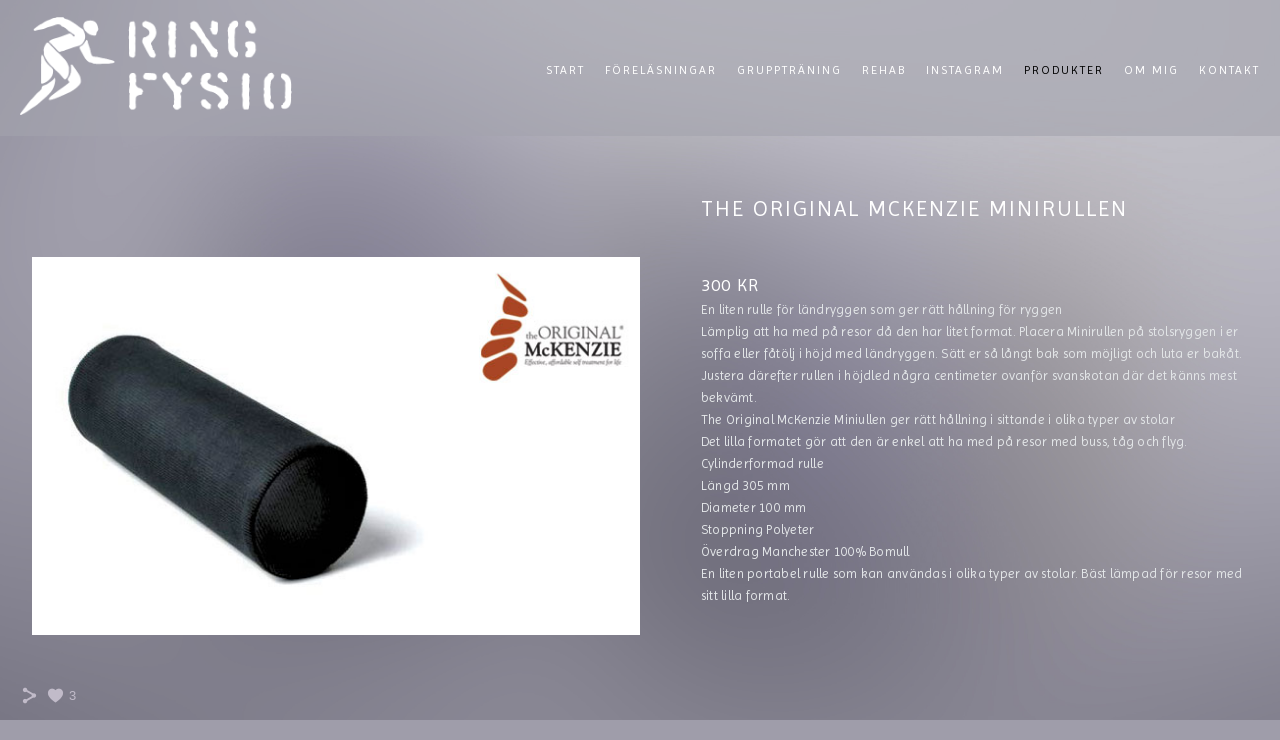

--- FILE ---
content_type: text/html; charset=UTF-8
request_url: https://www.ringfysio.se/produkter/d-2
body_size: 7102
content:
<!doctype html>
<html lang="se" site-body ng-controller="baseController" prefix="og: http://ogp.me/ns#">
<head>
        <title>The Original McKenzie Minirullen</title>
    <base href="/">
    <meta charset="UTF-8">
    <meta http-equiv="X-UA-Compatible" content="IE=edge,chrome=1">
    <meta name="viewport" content="width=device-width, initial-scale=1">

    <link rel="manifest" href="/manifest.webmanifest">

	
    <meta name="keywords" content="ringfysio.se, The Original McKenzie Minirullen, ">
    <meta name="generator" content="ringfysio.se">
    <meta name="author" content="ringfysio.se">

    <meta itemprop="name" content="The Original McKenzie Minirullen">
    <meta itemprop="url" content="https://www.ringfysio.se/produkter/d-2">

    <link rel="alternate" type="application/rss+xml" title="RSS The Original McKenzie Minirullen" href="/extra/rss" />
    <!-- Open Graph data -->
    <meta property="og:title" name="title" content="The Original McKenzie Minirullen">

	
    <meta property="og:site_name" content="Johanna  Ring ">
    <meta property="og:url" content="https://www.ringfysio.se/produkter/d-2">
    <meta property="og:type" content="website">

            <!--    This part will not change dynamically: except for Gallery image-->

    <meta property="og:image" content="https://dvqlxo2m2q99q.cloudfront.net/000_clients/1168349/page/11683492y7Eq9x0.jpg">
    <meta property="og:image:height" content="385">
    <meta property="og:image:width" content="620">

    
    <meta property="fb:app_id" content="291101395346738">

    <!-- Twitter Card data -->
    <meta name="twitter:url" content="https://www.ringfysio.se/produkter/d-2">
    <meta name="twitter:title" content="The Original McKenzie Minirullen">

	
	<meta name="twitter:site" content="Johanna  Ring ">
    <meta name="twitter:creator" content="ringfysio.se">

    <link rel="dns-prefetch" href="https://cdn.portfolioboxdns.com">

    	
    <link rel="icon" href="https://cdn.portfolioboxdns.com/pb3/application/_img/app/favicon.png" type="image/png"/>
    <link rel="shortcut icon" href="https://cdn.portfolioboxdns.com/pb3/application/_img/app/favicon.png" type="image/png" />
    

	<!-- sourcecss -->
<link rel="stylesheet" href="https://cdn.portfolioboxdns.com/pb3/application/_output/pb.out.front.ver.1764936980995.css" />
<!-- /sourcecss -->

    

</head>
<body id="pb3-body" pb-style="siteBody.getStyles()" style="visibility: hidden;" ng-cloak class="{{siteBody.getClasses()}}" data-rightclick="{{site.EnableRightClick}}" data-imgshadow="{{site.ThumbDecorationHasShadow}}" data-imgradius="{{site.ThumbDecorationBorderRadius}}"  data-imgborder="{{site.ThumbDecorationBorderWidth}}">

<img ng-if="site.LogoDoUseFile == 1" ng-src="{{site.LogoFilePath}}" alt="" style="display:none;">

<pb-scrol-to-top></pb-scrol-to-top>

<div class="containerNgView" ng-view autoscroll="true" page-font-helper></div>

<div class="base" ng-cloak>
    <div ng-if="base.popup.show" class="popup">
        <div class="bg" ng-click="base.popup.close()"></div>
        <div class="content basePopup">
            <div ng-include="base.popup.view"></div>
        </div>
    </div>
</div>

<logout-front></logout-front>

<script src="https://cdn.portfolioboxdns.com/pb3/application/_output/3rd.out.front.ver.js"></script>

<!-- sourcejs -->
<script src="https://cdn.portfolioboxdns.com/pb3/application/_output/pb.out.front.ver.1764936980995.js"></script>
<!-- /sourcejs -->

    <script>
        $(function(){
            $(document).on("contextmenu",function(e){
                return false;
            });
            $("body").on('mousedown',"img",function(){
                return false;
            });
            document.body.style.webkitTouchCallout='none';

	        $(document).on("dragstart", function() {
		        return false;
	        });
        });
    </script>
	<style>
		img {
			user-drag: none;
			user-select: none;
			-moz-user-select: none;
			-webkit-user-drag: none;
			-webkit-user-select: none;
			-ms-user-select: none;
		}
		[data-role="mobile-body"] .type-galleries main .gallery img{
			pointer-events: none;
		}
	</style>

<script>
    var isLoadedFromServer = true;
    var seeLiveMobApp = "";

    if(seeLiveMobApp == true || seeLiveMobApp == 1){
        if(pb.utils.isMobile() == true){
            pbAng.isMobileFront = seeLiveMobApp;
        }
    }
    var serverData = {
        siteJson : {"Guid":"18302mb5K2uI3pTv","Id":1168349,"Url":"ringfysio.se","IsUnpublished":0,"SecondaryUrl":"ringfysio.pb.online","AccountType":1,"LanguageId":1,"IsSiteLocked":0,"MetaValidationTag":null,"CustomCss":"","CustomHeaderBottom":null,"CustomBodyBottom":"","MobileLogoText":"Johanna  Ring ","MobileMenuBoxColor":"#a4a3ad","MobileLogoDoUseFile":0,"MobileLogoFileName":null,"MobileLogoFileHeight":null,"MobileLogoFileWidth":null,"MobileLogoFileNameS3Id":null,"MobileLogoFilePath":null,"MobileLogoFontFamily":"'Gill Sans','Gill Sans MT',Calibri,sans-serif","MobileLogoFontSize":"17px","MobileLogoFontVariant":"","MobileLogoFontColor":"#ffffff","MobileMenuFontFamily":"'Imprima', sans-serif","MobileMenuFontSize":"14px","MobileMenuFontVariant":"regular","MobileMenuFontColor":"#ffffff","MobileMenuIconColor":"#ffffff","SiteTitle":"Johanna  Ring ","SeoKeywords":"","SeoDescription":"","ShowSocialMediaLinks":1,"SocialButtonStyle":1,"SocialButtonColor":"#c1bbc9","SocialShowShareButtons":1,"SocialFacebookShareUrl":null,"SocialFacebookUrl":null,"SocialTwitterUrl":null,"SocialFlickrUrl":null,"SocialLinkedInUrl":null,"SocialGooglePlusUrl":null,"SocialPinterestUrl":null,"SocialInstagramUrl":null,"SocialBlogUrl":null,"SocialFollowButton":0,"SocialFacebookPicFileName":null,"SocialHideLikeButton":null,"SocialFacebookPicFileNameS3Id":null,"SocialFacebookPicFilePath":null,"BgImagePosition":1,"BgUseImage":1,"BgColor":"#9f9daa","BgFileName":null,"BgFileWidth":null,"BgFileHeight":null,"BgFileNameS3Id":null,"BgFilePath":null,"BgBoxColor":"#9f9daa","LogoDoUseFile":1,"LogoText":"Johanna  Ring ","LogoFileName":"1168349ZXRKBiKY.png","LogoFileHeight":214,"LogoFileWidth":594,"LogoFileNameS3Id":0,"LogoFilePath":"https:\/\/dvqlxo2m2q99q.cloudfront.net\/000_clients\/1168349\/file\/1168349ZXRKBiKY.png","LogoDisplayHeight":"98px","LogoFontFamily":"'Gill Sans','Gill Sans MT',Calibri,sans-serif","LogoFontVariant":"","LogoFontSize":"24px","LogoFontColor":"#ffffff","LogoFontSpacing":"5px","LogoFontUpperCase":1,"ActiveMenuFontIsUnderline":0,"ActiveMenuFontIsItalic":0,"ActiveMenuFontIsBold":0,"ActiveMenuFontColor":"#000000","HoverMenuFontIsUnderline":0,"HoverMenuFontIsItalic":0,"HoverMenuFontIsBold":0,"HoverMenuBackgroundColor":"transparent","ActiveMenuBackgroundColor":null,"MenuFontFamily":"'Imprima', sans-serif","MenuFontVariant":"regular","MenuFontSize":"12px","MenuFontColor":"#ffffff","MenuFontColorHover":"#fab1d8","MenuBoxColor":"#a4a3ad","MenuBoxBorder":0,"MenuFontSpacing":"8px","MenuFontUpperCase":1,"H1FontFamily":"'Imprima', sans-serif","H1FontVariant":"regular","H1FontColor":"#ffffff","H1FontSize":"22px","H1Spacing":"2px","H1UpperCase":1,"H2FontFamily":"'Imprima', sans-serif","H2FontVariant":"regular","H2FontColor":"#ffffff","H2FontSize":"18px","H2Spacing":"1px","H2UpperCase":1,"H3FontFamily":"'Imprima', sans-serif","H3FontVariant":"regular","H3FontColor":"#ffffff","H3FontSize":"14px","H3Spacing":"1px","H3UpperCase":0,"PFontFamily":"'Imprima', sans-serif","PFontVariant":"regular","PFontColor":"#e3e6e8","PFontSize":"13px","PLineHeight":"22px","PLinkColor":"#434d57","PLinkColorHover":"#ffffff","PSpacing":"1px","PUpperCase":0,"ListFontFamily":"'Gill Sans','Gill Sans MT',Calibri,sans-serif","ListFontVariant":"","ListFontColor":"#e3e6e8","ListFontSize":"11px","ListSpacing":"4px","ListUpperCase":1,"ButtonColor":"#e3e6e8","ButtonHoverColor":"#504b57","ButtonTextColor":"#ffffff","SiteWidth":2,"ImageQuality":1,"DznLayoutGuid":5,"DsnLayoutViewFile":"top01","DsnLayoutTitle":"top01","DsnLayoutType":"wide","DsnMobileLayoutGuid":9,"DsnMobileLayoutViewFile":"mobilemenu09","DsnMobileLayoutTitle":"mobilemenu09","FaviconFileNameS3Id":null,"FaviconFileName":null,"FaviconFilePath":null,"ThumbDecorationBorderRadius":null,"ThumbDecorationBorderWidth":null,"ThumbDecorationBorderColor":"#000000","ThumbDecorationHasShadow":0,"MobileLogoDisplayHeight":"0px","IsFooterActive":0,"FooterContent":null,"MenuIsInfoBoxActive":0,"MenuInfoBoxText":"","MenuImageFileName":null,"MenuImageFileNameS3Id":null,"MenuImageFilePath":null,"FontCss":"<link id='sitefonts' href='https:\/\/fonts.googleapis.com\/css?subset=latin,latin-ext,greek,cyrillic&family=Imprima:regular' rel='stylesheet' type='text\/css'>","ShopSettings":{"Guid":"1168349PlJwxKs8","SiteId":1168349,"ShopName":null,"Email":null,"ResponseSubject":null,"ResponseEmail":null,"ReceiptNote":null,"PaymentMethod":"invoice","InvoiceDueDays":30,"HasStripeUserData":null,"Address":null,"Zip":null,"City":null,"CountryCode":null,"OrgNr":null,"PayPalEmail":null,"Currency":"SEK","ShippingInfo":null,"ReturnPolicy":null,"TermsConditions":null,"ShippingRegions":[{"Guid":"1168349WnYefHnG","SiteId":1168349,"CountryCode":"US","ShippingCost":0,"created_at":"2018-10-30 14:46:41","updated_at":"2018-10-30 14:46:41"}],"TaxRegions":[]},"UserTranslatedText":{"Guid":"1168349DNGw2qSx","SiteId":1168349,"Message":"Meddelande","YourName":"Ditt namn","EnterTheLetters":"Ange bokst\u00e4verna","Send":"Skicka","ThankYou":"Tack","Refresh":"Uppdatera","Follow":"F\u00f6lj","Comment":"Kommentera","Share":"Dela","CommentOnPage":"Kommentera p\u00e5 sidan","ShareTheSite":"Dela sidan","ShareThePage":"Dela sidan","AddToCart":"L\u00e4gg i varukorg","ItemWasAddedToTheCart":"Varan har lagts i varukorgen","Item":"Objekt","YourCart":"Din varukorg","YourInfo":"Din information","Quantity":"Antal","Product":"Produkt","ItemInCart":"Artiklar","BillingAddress":"Fakturaadress","ShippingAddress":"Leveransadress","OrderSummary":"Ordersammanfattning","ProceedToPay":"Forts\u00e4tt till betalning","Payment":"Betalning","CardPayTitle":"Kreditkortsinformation","PaypalPayTitle":"Denna butik anv\u00e4nder Paypal f\u00f6r att behandla din betalning","InvoicePayTitle":"Denna butik anv\u00e4nder faktura f\u00f6r att samla in din betalning","ProceedToPaypal":"Forts\u00e4tt till Paypal f\u00f6r att betala","ConfirmInvoice":"Bekr\u00e4fta och f\u00e5 en faktura","NameOnCard":"Namn p\u00e5 kortet","APrice":"Price f\u00f6r en","Options":"Alternativ","SelectYourCountry":"V\u00e4lj land","Remove":"Ta bort","NetPrice":"Nettopris","Vat":"VAT","ShippingCost":"Fraktpris","TotalPrice":"Total pris","Name":"Namn","Address":"Adress","Zip":"Postkod","City":"Stad","State":"Stat\/Province","Country":"Land","Email":"Email","Phone":"Telefonnummer","ShippingInfo":"Fraktinformation","Checkout":"Checka ut","Organization":"Organisation","DescriptionOrder":"Beskrivning","InvoiceDate":"Invoice Date","ReceiptDate":"Kvittodatum","AmountDue":"Belopp","AmountPaid":"Betalt belopp","ConfirmAndCheckout":"Bekr\u00e4fta och checka ut","Back":"Tillbaka","Pay":"Betala","ClickToPay":"Klicka f\u00f6r att betala","AnErrorHasOccurred":"Ett fel har intr\u00e4ffat","PleaseContactUs":"V\u00e4nligen kontakta oss","Receipt":"Kvitto","Print":"Skriv ut","Date":"Datum","OrderNr":"Ordernummer","PayedWith":"Betalad med","Seller":"F\u00f6rs\u00e4ljare","HereIsYourReceipt":"H\u00e4r \u00e4r ditt kvitto","AcceptTheTerms":"Acceptera vilkoren","Unsubscribe":"Avsluta prenumerationen","ViewThisOnline":"Titta online","Price":"Pris","SubTotal":"Subtotalt","Tax":"Moms","OrderCompleteMessage":"V\u00e4nligen ladda ner ditt kvitto.","DownloadReceipt":"H\u00e4mta kvitto","ReturnTo":"\u00c5terg\u00e5 till webbplatsen","ItemPurchasedFrom":"Varan k\u00f6ptes fr\u00e5n","SameAs":"Samma som","SoldOut":"SLUTS\u00c5LD","ThisPageIsLocked":"Denna sida \u00e4r l\u00e5st","Invoice":"Kvitto","BillTo":"Faktura till:","Ref":"Referens nummer:","DueDate":"F\u00f6rfallodag","Notes":"Meddelande:","CookieMessage":"Vi anv\u00e4nder cookies f\u00f6r att ge dig den b\u00e4sta upplevelsen p\u00e5 v\u00e5ran sida. Genom att forts\u00e4tta anv\u00e4nda sidan godk\u00e4nner du anv\u00e4ndandet av cookies.","CompleteOrder":"Avsluta order","Prev":"F\u00f6rra","Next":"N\u00e4sta","Tags":"Taggar","Description":"Beskrivning","Educations":"Utbildning","Experiences":"Erfarenhet","Awards":"Awards","Exhibitions":"Utst\u00e4llningar","Skills":"Kompetens","Interests":"Intressen","Languages":"Spr\u00e5k","Contacts":"Kontakt","Present":"Nu","created_at":"2018-10-30 14:46:03","updated_at":"2018-10-30 14:46:03"},"GoogleAnalyticsSnippet":"","GoogleAnalyticsObjects":null,"EnableRightClick":0,"EnableCookie":0,"EnableRSS":null,"SiteBGThumb":null,"ClubType":null,"ClubMemberAtSiteId":null,"ProfileImageFileName":null,"ProfileImageS3Id":null,"CoverImageFileName":null,"CoverImageS3Id":null,"ProfileImageFilePath":null,"CoverImageFilePath":null,"StandardBgImage":20,"NrOfProLikes":3,"NrOfFreeLikes":0,"NrOfLikes":3,"ClientCountryCode":"SE","HasRequestedSSLCert":3,"CertNextUpdateDate":1729171138,"IsFlickrWizardComplete":null,"FlickrNsId":null,"SignUpAccountType":0,"created_at":1540907163000},
        pageJson : '',
        menuJson : [{"Guid":"1168349c7kvCY6n","SiteId":1168349,"PageGuid":"116834930M5VIJh","Title":"Start","Url":"\/start","Target":"_self","ListOrder":0,"ParentGuid":null,"created_at":"2019-01-18 17:48:49","updated_at":"2019-01-18 17:48:49","Children":[]},{"Guid":"1168349XEofmRTZ","SiteId":1168349,"PageGuid":"1168349xxES06mM","Title":"F\u00f6rel\u00e4sningar","Url":"\/frelsningar","Target":"_self","ListOrder":1,"ParentGuid":null,"created_at":"2018-12-27 11:56:15","updated_at":"2020-03-30 19:54:52","Children":[]},{"Guid":"11683493qOqNfc8","SiteId":1168349,"PageGuid":"1168349m9oQO87I","Title":"GRUPPTR\u00c4NING","Url":"\/grupptrning2","Target":"_self","ListOrder":2,"ParentGuid":null,"created_at":"2021-03-07 13:39:44","updated_at":"2021-03-07 13:40:15","Children":[]},{"Guid":"1168349EN0LmqiJ","SiteId":1168349,"PageGuid":"1168349FCMh6d4D","Title":"Rehab","Url":"\/individuelltrning","Target":"_self","ListOrder":3,"ParentGuid":null,"created_at":"2018-10-30 15:09:49","updated_at":"2021-03-07 13:38:15","Children":[]},{"Guid":"1168349w3VTttEC","SiteId":1168349,"PageGuid":"1168349FeqASC6B","Title":"Instagram","Url":"\/instagram","Target":"_self","ListOrder":4,"ParentGuid":null,"created_at":"2018-11-10 13:13:44","updated_at":"2021-03-07 13:38:15","Children":[]},{"Guid":"1168349aki4LsHi","SiteId":1168349,"PageGuid":"1168349CmWfpfcj","Title":"Produkter","Url":"\/produkter","Target":"_self","ListOrder":5,"ParentGuid":null,"created_at":"2018-11-13 17:04:59","updated_at":"2021-03-07 13:38:15","Children":[]},{"Guid":"1168349VAcvsb6E","SiteId":1168349,"PageGuid":"1168349QeJpq9mI","Title":"Om mig","Url":"untitled-1168349qejpq9mi","Target":"_self","ListOrder":7,"ParentGuid":null,"created_at":"2018-11-10 12:30:57","updated_at":"2021-03-07 13:38:15","Children":[]},{"Guid":"1168349NA9u51HC","SiteId":1168349,"PageGuid":"1168349c4xmQXIs","Title":"Kontakt","Url":"\/ommig","Target":"_self","ListOrder":8,"ParentGuid":null,"created_at":"2018-10-30 14:54:15","updated_at":"2021-03-07 13:38:15","Children":[]}],
        timestamp: 1769719648,
        resourceVer: 379,
        frontDictionaryJson: {"common":{"text404":"Sidan som du letar efter finns inte","noStartPage":"Du har ingen startsida","noStartPageText1":"Anv\u00e4nd vilken sida du vill som startsida","noStartPageText2":"Hur anv\u00e4nder jag en befintlig sida som startsida?","noStartPageText3":"- Klicka p\u00e5 SIDOR (I adminpanelen till h\u00f6ger)","noStartPageText4":"- Klicka p\u00e5 sidan som du vill anv\u00e4nda som startsida","noStartPageText5":"- Klicka p\u00e5 \"Startsida-switchen\"","noStartPage2":"Den h\u00e4r webbsidan har ingen startsida","loginAt":"Logga in","toManage":"f\u00f6r att hantera webbsidan","toAddContent":"f\u00f6r att l\u00e4gg till inneh\u00e5ll.","noContent1":"S\u00e4tt ig\u00e5ng och bygg n\u00e5got vackert!","noContent11":"Skapa din f\u00f6rsta sida","noContent111":"Klicka p\u00e5 ny sida","noContent2":"Klicka p\u00e5 ny sida f\u00f6r att l\u00e4gga till inneh\u00e5ll","noContent":"Den h\u00e4r webbsidan har inget inneh\u00e5ll","onlinePortfolioWebsite":"Online portfolio hemsida","addToCartMessage":"Produkten har lagts till din korg","iaccepthe":"Jag godk\u00e4nner","termsandconditions":"villkor","andthe":"och","returnpolicy":"\u00e5terl\u00e4mningspolicy!","admin":"Admin","back":"Tillbaka","edit":"Redigera","appreciate":"Uppskatta","portfolioboxLikes":"Portfoliobox Likes","like":"Gilla","youCanOnlyLikeOnce":"Du kan bara gilla en g\u00e5ng","search":"S\u00f6k","blog":"Blogg","allow":"Allow","allowNecessary":"Allow Necessary","leaveWebsite":"Leave Website","logoSizeMobile":"Logostorlek - mobil","logoSizeWeb":"Logostorlek - webb","help":"Hj\u00e4lp","design":"Design","invoiceDueDays":"F\u00f6rfallodatum","invoice":"Faktura","ecomPlaceHolder4":"Din order kommer att skickas n\u00e4r fakturan betalts","pagefromCollection":"Sida fr\u00e5n kollektionen","fontSizeMobile":"Teckensnittstorklek mobil","fontSizeWeb":"Teckensnittstorlek webb","track":"Sp\u00e5r","author":"Artist","soundcloudUrl":"Soundcloud sp\u00e5r-url","soundcloudTrack":"Soundcloud sp\u00e5r","soundcloudIframe":"Soundcloud iFrame","fromSoundcloud":"Sp\u00e5r fr\u00e5n Soundcloud","onefromSoundcloud":"Sp\u00e5r fr\u00e5n Soundcloud","addSoundcloudTrack":"L\u00e4gg till sp\u00e5r","video":"Video","blogPost":"Bloggpost","guestbookMessage":"G\u00e4stbokmeddelande","useImage":"Anv\u00e4nd bild","changePassword":"Byt l\u00f6senord","fontComnbo":"Fontkombinationer","receiptNote":"Meddelande p\u00e5 kvitto"},"monthName":{"january":"januari","february":"februari","march":"mars","april":"april","may":"maj","june":"juni","july":"juli","august":"augusti","september":"september","october":"oktober","november":"november","december":"december"}}    };

    var allowinfscroll = "false";
    allowinfscroll = (allowinfscroll == undefined) ? true : (allowinfscroll == 'true') ? true : false;

    var isAdmin = false;
    var addScroll = false;
    var expTimer = false;

    $('body').css({
        visibility: 'visible'
    });

    pb.initializer.start(serverData,isAdmin,function(){
        pbAng.App.start();
    });

    //add for custom JS
    var tempObj = {};
</script>

<script>
    window.pb_analytic = {
        ver: 3,
        s_id: (pb && pb.data && pb.data.site) ? pb.data.site.Id : 0,
        h_s_id: "99a3f4b3565b55b52a5619a843c20a1f",
    }
</script>
<script defer src="https://cdn.portfolioboxdns.com/0000_static/app/analytics.min.js"></script>


<!--<script type="text/javascript" src="https://maps.google.com/maps/api/js?sensor=true"></script>-->


                    <script type="application/ld+json">
                    {
                        "@context": "https://schema.org/",
                        "@type": "WebSite",
                        "url": "https://www.ringfysio.se/produkter",
                        "name": "Johanna  Ring ",
                        "author": {
                            "@type": "Person",
                            "name": "Johanna  Ring"
                        },
                        "description": "",
                        "publisher": "Johanna  Ring "
                    }
                    </script>
                
                        <script type="application/ld+json">
                        {
                            "@context": "https://schema.org/",
                            "@type": "Product",
                            "url": "https://www.ringfysio.se/produkter/d-2",
                            "description": "



300 kr

En liten rulle för ländryggen som ger rätt hållning för ryggen

Lämplig att ha med på resor då den har",
                            "name": "The Original McKenzie Minirullen",
                            "offers": {
                                "@type": "Offer",
                                "price": "",
                                "priceCurrency": "SEK"
                        ,
                                    "availability": "https://schema.org/InStock"
                                }
                            ,"image":[
                                {
                                    "@type": "ImageObject",
                                    "image": "https://dvqlxo2m2q99q.cloudfront.net/000_clients/1168349/page/11683492y7Eq9x0.jpg",
                                    "contentUrl": "https://dvqlxo2m2q99q.cloudfront.net/000_clients/1168349/page/11683492y7Eq9x0.jpg",
                                    "description": "The Original McKenzie Minirullen",
                                    "name": "The Original McKenzie Minirullen",
                                    "height": "385",
                                    "width": "620"
                                }
                                ]
                        }
                        </script>
                        
<script src="https://www.google.com/recaptcha/api.js?render=explicit" defer></script>

</body>
<return-to-mobile-app></return-to-mobile-app>
<public-cookie></public-cookie>
</html>